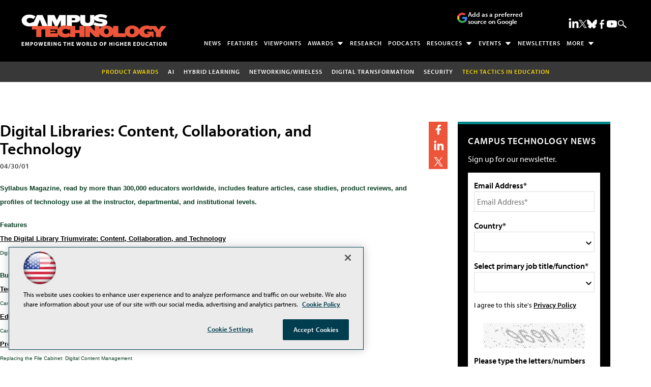

--- FILE ---
content_type: text/html; charset=utf-8
request_url: https://www.google.com/recaptcha/api2/aframe
body_size: 268
content:
<!DOCTYPE HTML><html><head><meta http-equiv="content-type" content="text/html; charset=UTF-8"></head><body><script nonce="mM7g2C-NR0PYNdCX2f9MkA">/** Anti-fraud and anti-abuse applications only. See google.com/recaptcha */ try{var clients={'sodar':'https://pagead2.googlesyndication.com/pagead/sodar?'};window.addEventListener("message",function(a){try{if(a.source===window.parent){var b=JSON.parse(a.data);var c=clients[b['id']];if(c){var d=document.createElement('img');d.src=c+b['params']+'&rc='+(localStorage.getItem("rc::a")?sessionStorage.getItem("rc::b"):"");window.document.body.appendChild(d);sessionStorage.setItem("rc::e",parseInt(sessionStorage.getItem("rc::e")||0)+1);localStorage.setItem("rc::h",'1769242650950');}}}catch(b){}});window.parent.postMessage("_grecaptcha_ready", "*");}catch(b){}</script></body></html>

--- FILE ---
content_type: application/javascript
request_url: https://ml314.com/utsync.ashx?pub=&adv=&et=0&eid=50202&ct=js&pi=&fp=&clid=&if=0&ps=&cl=&mlt=&data=&&cp=https%3A%2F%2Fcampustechnology.com%2Farticles%2F2001%2F04%2Fdigital-libraries-content-collaboration-and-technology.aspx&pv=1769242650935_uuokt2gd2&bl=en-us@posix&cb=577542&return=&ht=shex&d=&dc=&si=1769242650935_uuokt2gd2&cid=&s=1280x720&rp=&v=2.8.0.252
body_size: 255
content:
_ml.setFPI('3658527298309062661');_ml.syncCallback({"es":true,"ds":true});